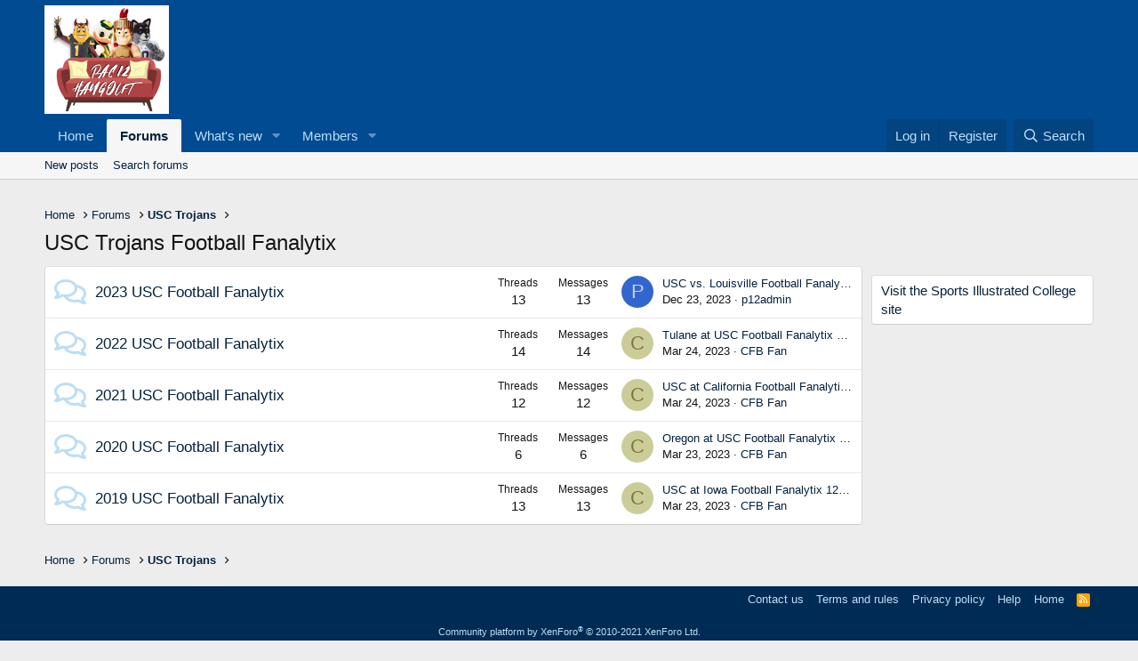

--- FILE ---
content_type: text/css; charset=utf-8
request_url: https://pac12pedia.com/css.php?css=public%3Anode_list.less%2Cpublic%3Asiropu_ads_manager_ad.less%2Cpublic%3Aextra.less&s=1&l=1&d=1676057529&k=e79406cac9e04e4808a77cc7d557e0c00162a1af
body_size: 2922
content:
@charset "UTF-8";

/********* public:node_list.less ********/
.node+.node{border-top:1px solid #e8e8e8}.node-body{display:table;table-layout:fixed;width:100%}.node-icon{display:table-cell;vertical-align:middle;text-align:center;width:46px;padding:10px 0 10px 10px}.node-icon i{display:block;line-height:1.125;font-size:32px}.node-icon i:before{font-family:'Font Awesome 5 Pro';font-size:inherit;font-style:normal;font-weight:400;text-rendering:auto;-webkit-font-smoothing:antialiased;-moz-osx-font-smoothing:grayscale;color:#bcdef5}.node--unread .node-icon i:before{opacity:1;color:#82919f}.node--category .node-icon i:before{content:"\f086";width:1.28571429em;display:inline-block;text-align:center}.node--search .node-icon i::before{content:"\f002";width:1.28571429em;display:inline-block;text-align:center}.node--page .node-icon i:before{content:"\f15c";width:1.28571429em;display:inline-block;text-align:center}.node--link .node-icon i:before{content:"\f0c1";width:1.28571429em;display:inline-block;text-align:center}.node-main{display:table-cell;vertical-align:middle;padding:10px}.node-stats{display:table-cell;width:140px;vertical-align:middle;text-align:center;padding:10px 0}.node-stats>dl.pairs.pairs--rows{width:50%;float:left;margin:0;padding:0 3px}.node-stats>dl.pairs.pairs--rows:first-child{padding-left:0}.node-stats>dl.pairs.pairs--rows:last-child{padding-right:0}.node-stats.node-stats--single{width:100px}.node-stats.node-stats--single>dl.pairs.pairs--rows{width:100%;float:none}.node-stats.node-stats--triple{width:240px}.node-stats.node-stats--triple>dl.pairs.pairs--rows{width:33.333%}@media (max-width:1000px){.node-stats{display:none}}.node-extra{display:table-cell;vertical-align:middle;width:280px;padding:10px;font-size:13px}.node-extra-row{overflow:hidden;white-space:nowrap;word-wrap:normal;text-overflow:ellipsis;color:#141414}.node-extra-icon{padding-right:10px;float:left}.node-extra-icon .avatar{width:36px;height:36px;font-size:22px}.node-title{margin:0;padding:0;font-size:17px;font-weight:400}.node--unread .node-title{font-weight:700}.node-description{font-size:13px;color:#141414}.has-js:not(.has-touchevents) .node-description.node-description--tooltip{display:none}.node-meta{font-size:13px}.node-statsMeta{display:none}@media (max-width:1000px){.node-statsMeta{display:inline}}.node-bonus{font-size:13px;color:#141414;text-align:right}.node-subNodesFlat{font-size:13px;margin-top:.3em}.node-subNodesFlat .node-subNodesLabel{display:none}.node-subNodeMenu{display:inline}.node-subNodeMenu .menuTrigger{color:#141414}@media (max-width:650px){.node-main{display:block;width:auto}.node--link .node-main,.node--page .node-main{display:table-cell}.node-extra{display:block;width:auto;margin-top:-4px;padding-top:0}.node-extra-row{display:inline-block;vertical-align:top;max-width:100%}.node-extra-icon{display:none}.node-description,.node-stats,.node-subNodesFlat{display:none}}@media (max-width:480px){.node-subNodeMenu{display:none}}.subNodeLink:before,.subNodeLink .subNodeLink-icon{display:inline-block;width:1.28571429em;margin-right:.3em;text-decoration:none;text-align:center;color:#bcdef5}.subNodeLink:before{font-family:'Font Awesome 5 Pro';font-size:inherit;font-style:normal;font-weight:400;text-rendering:auto;-webkit-font-smoothing:antialiased;-moz-osx-font-smoothing:grayscale}.subNodeLink:hover:before:before,.subNodeLink:hover:before .subNodeLink-icon{text-decoration:none}.subNodeLink.subNodeLink--unread{font-weight:700}.subNodeLink.subNodeLink--unread:before,.subNodeLink.subNodeLink--unread .subNodeLink-icon{color:#82919f}.subNodeLink.subNodeLink--category:before{content:"\f086";width:1.28571429em;display:inline-block;text-align:center}.subNodeLink.subNodeLink--page:before{content:"\f15c";width:1.28571429em;display:inline-block;text-align:center}.subNodeLink.subNodeLink--link:before{content:"\f0c1";width:1.28571429em;display:inline-block;text-align:center}.subNodeLink.subNodeLink--search::before{content:"\f002";width:1.28571429em;display:inline-block;text-align:center}.node-subNodeFlatList{list-style:none;margin:0;padding:0}.node-subNodeFlatList:before,.node-subNodeFlatList:after{content:" ";display:table}.node-subNodeFlatList:after{clear:both}.node-subNodeFlatList>li{display:inline-block;margin-right:1em}.node-subNodeFlatList>li:last-child{margin-right:0}.node-subNodeFlatList ol,.node-subNodeFlatList ul,.node-subNodeFlatList .node-subNodes{display:none}.subNodeMenu{list-style:none;margin:0;padding:0}.subNodeMenu ol,.subNodeMenu ul{list-style:none;margin:0;padding:0}.subNodeMenu .subNodeLink{display:block;padding:6px 10px;text-decoration:none;cursor:pointer}.subNodeMenu .subNodeLink:hover{text-decoration:none;background:#bcdef5}.subNodeMenu li li .subNodeLink{padding-left:1.5em}.subNodeMenu li li li .subNodeLink{padding-left:3em}.subNodeMenu li li li li .subNodeLink{padding-left:4.5em}.subNodeMenu li li li li li .subNodeLink{padding-left:6em}.subNodeMenu li li li li li li .subNodeLink{padding-left:7.5em}

/********* public:siropu_ads_manager_ad.less ********/
.samCodeUnit,.samBannerUnit,.samTextUnit{margin:10px 0}.samCarousel.samCodeUnit,.samCarousel.samBannerUnit,.samCarousel.samTextUnit{margin:0}.samCodeUnit[data-position="embed"],.samBannerUnit[data-position="embed"],.samTextUnit[data-position="embed"]{margin:0}.samCodeUnit[data-position="container_content_above"],.samBannerUnit[data-position="container_content_above"],.samTextUnit[data-position="container_content_above"],.samCodeUnit[data-position="forum_overview_top"],.samBannerUnit[data-position="forum_overview_top"],.samTextUnit[data-position="forum_overview_top"]{margin-top:0}.itemList-item .samCodeUnit,.itemList-item .samBannerUnit,.itemList-item .samTextUnit{margin:0}.p-header .samCodeUnit:not(.samCarousel),.p-header .samBannerUnit:not(.samCarousel),.p-header .samTextUnit:not(.samCarousel){float:right;max-width:728px}.p-header .sam-swiper-container{max-width:728px;float:right;margin:5px 0}.samCodeUnit,.samBannerUnit{width:100%}.samTextUnit{color:#141414;background:#fff;border-width:1px;border-style:solid;border-top-color:#e0e0e0;border-right-color:#d9d9d9;border-bottom-color:#ccc;border-left-color:#d9d9d9;border-radius:4px;padding:10px;display:flex;align-items:flex-start}.samTextUnit .samItem,.samTextUnit .samAdvertiseHereLink{margin-right:20px;flex-grow:1;flex-basis:0}.samTextUnit .samItem:last-child,.samTextUnit .samAdvertiseHereLink:last-child{margin-right:0}.samTextUnit .samItemBanner .samItemContent,.samTextUnit .samItemBanner .samAdminActions{margin-left:160px}.samTextUnit .samItemImage{float:left;width:150px;margin-right:10px}.samTextUnit .samItemTitle{color:#04223f;font-weight:bold;font-size:16px;margin-bottom:5px}.samTextUnit:after{content:"";display:block;clear:both}.samTextUnit .samAdvertiseHereLink{font-weight:bold}.samTextUnit.samAlignCenter{text-align:left}.samItem{width:inherit;height:inherit}.samDisplayInlineBlock .samItem{width:auto;display:inline-block;margin-right:10px}.samDisplayInlineBlock .samItem:last-child{margin-right:0}.samDisplayInline .samItem{width:auto;display:inline;margin-right:10px}.samDisplayInline .samItem:last-child{margin-right:0}.samDisplayFlexbox .samItem{flex:1;margin-right:5px}.samDisplayFlexbox .samItem:last-child{margin-right:0}.samDisplayFlexbox{display:flex;flex-wrap:wrap}.samDisplayFlexbox .samUnitContent{width:100%}.p-body-sidebar .samTextUnit{display:block}.p-body-sidebar .samTextUnit .samItem{margin-bottom:15px}.p-body-sidebar .samTextUnit .samItem:last-child{margin-bottom:0}.p-body-sidebar .samTextUnit .samItemImage{float:none;margin:0 auto}.p-body-sidebar .samTextUnit .samItemBanner .samItemContent,.p-body-sidebar .samTextUnit .samItemBanner .samAdminActions{margin-left:0}.samUnitWrapper .samTextUnit{background:none;border:0;border-radius:0}.samUnitWrapper.block-row>div{padding:0;margin:0}.samUnitWrapper.structItem>div,.samUnitWrapper.message>div{margin:0 auto;padding:10px}.samMediaViewContainer{position:absolute;width:100%;bottom:0;z-index:99}.samAlignLeft{text-align:left}.samAlignRight{text-align:right;margin:10px 0 10px auto}.samCarousel.samAlignRight{margin:0 0 0 auto}.samAlignCenter{text-align:center;margin:10px auto}.samCarousel.samAlignCenter{margin:0 auto}.samPositionPreview{background:#82919f;border-radius:4px;border:1px solid #04223f;padding:10px;margin:10px 0;text-align:center;color:#141414}.samCustomSize{position:relative}.samCustomSize .samBannerUnit .samItem{height:100%}.samCustomSize .samAdminActions{position:absolute;left:5px;bottom:0}.samAdminActions{margin:5px 0}.samAdminActions .button{padding:0 10px;margin-right:1px}.samAdminActions .button:last-child{margin-right:0}.samBackground{background-repeat:no-repeat;background-attachment:fixed;background-size:cover;-webkit-background-size:cover;-moz-background-size:cover;-o-background-size:cover}.samBackgroundItem{position:fixed;height:100%}.samAlignLeft[data-position^="post_above_content_"]{float:left;margin:0 10px 0 0}.samAlignRight[data-position^="post_above_content_"]{float:right;margin:0 0 0 10px;width:auto}img[data-xf-init="sam-lazy"]{display:none}.samAdBlockDetected .p-body-pageContent,.samAdBlockDetected .p-body-sideNav,.samAdBlockDetected .p-body-sidebar{opacity:0.15}#samNotice{font-size:15px;color:#fff;font-weight:700;background:#d54e49;border:1px solid #b61e19;border-radius:4px;padding:10px;display:none;margin:10px 0}#samNotice #samDismiss{font-size:16px;color:#861410;text-decoration:none;float:right;cursor:pointer}#samNotice #samDismiss:hover{text-decoration:none}.samVideoOverlay{position:absolute;width:100%;height:100%;z-index:10;background-color:#000;opacity:0.5;top:0}div[data-position="below_bb_code_attachment"]{clear:both}div[data-position="over_bb_code_video_attachment"]{position:absolute;left:0;right:0;bottom:25px;z-index:11;text-align:center}div[data-position="footer_fixed"]{position:fixed;left:0;right:0;bottom:0;margin-bottom:0;z-index:100}div[data-position="footer_fixed"] .samItem{position:relative}.samCloseButton{position:absolute;top:0;margin:-2px 0 0 -15px;z-index:10}.samCloseButton i{font-size:20px;color:black;opacity:0.5}.samCloseButton i:hover{color:crimson;opacity:1}.samLazyLoading .samCloseButton{display:none}.samOverlayCloseButton{display:block}.samResponsive,.samResponsive .samItem{width:100% !important;height:auto !important}@media (max-width:480px){.samTextUnit{display:block}.samTextUnit .samItem{margin-bottom:15px}.samTextUnit .samItem:last-child{margin-bottom:0}.samTextUnit .samItemImage{float:none;margin:0 auto}.samTextUnit .samItemBanner .samItemContent,.samTextUnit .samItemBanner .samAdminActions{margin-left:0}.samCustomSize:not(.samCarousel),.samCustomSize:not(.samCarousel) .samItem{width:100% !important;height:auto !important}.samAlignLeft[data-position^="post_above_content_"],.samAlignRight[data-position^="post_above_content_"]{float:none;margin-bottom:10px}}@media (max-width:650px){.samDisplayFlexbox .samItem{flex:100%;margin-right:0}}.swiper-container.sam-swiper-container{width:100%;margin-bottom:20px}.swiper-container.sam-swiper-container .samItem.swiper-slide{margin-top:0 !important;height:auto !important}.samOverlayDisableClose .js-overlayClose{display:none}

/********* public:extra.less ********/


--- FILE ---
content_type: text/javascript
request_url: https://storage.googleapis.com/didna_hb/husker/pac12pedia/didna_config.js
body_size: 11798
content:
var didna=window.didna||{cmd:[]};!function(){"use strict";function e(e){return{desktop:[1,2],mobile:[1,3,5],tablet:[1,4,5]}[window.DIDNA_CONFIG.device].includes(e)}let t={"ibv": {"url": "", "player": "didna", "options": {"endAfterAdEnds": true, "brandingSettings": {"position": "top-right"}, "loadVideoTimeout": 10000, "playVideoAfterAd": false}, "failLimit": 2, "firstLoad": false, "ibvWaitCount": 1, "recoveryTime": 15000}, "mode": "standard", "debug": false, "prebid": {"inject": true, "enablePubmaticIdHub": true}, "adUnits": {}, "adhesion": {"mobile": {"vendors": {"didna": {"weight": 1, "enabled": false, "adUnitPath": ""}, "trion": {"id": 0, "weight": 1, "enabled": false}, "recrue": {"id": "", "weight": 1, "enabled": false}, "infolinks": {"weight": 1, "enabled": false, "infolinks_pid": 0, "infolinks_wsid": 0}, "nextMillenium": {"weight": 1, "enabled": false}}, "delayTime": 1000}, "tablet": {"vendors": {"didna": {"weight": 1, "enabled": false, "adUnitPath": ""}, "trion": {"id": 0, "weight": 1, "enabled": false}, "recrue": {"id": "", "weight": 1, "enabled": false}, "infolinks": {"weight": 1, "enabled": false, "infolinks_pid": 0, "infolinks_wsid": 0}, "nextMillenium": {"weight": 1, "enabled": false}}, "delayTime": 1000}, "desktop": {"vendors": {"didna": {"weight": 1, "enabled": false, "adUnitPath": ""}, "trion": {"id": 0, "weight": 1, "enabled": false}, "recrue": {"id": "", "weight": 1, "enabled": false}, "infolinks": {"weight": 1, "enabled": false, "infolinks_pid": 0, "infolinks_wsid": 0}, "nextMillenium": {"weight": 1, "enabled": false}}, "delayTime": 1000}, "enableAdhesion": false}, "amazonA9": {"pubID": "64abda41-57ff-4c58-84f8-8c2c7ab4be23"}, "lazyload": {"level": 1, "mobileScaling": 2, "renderAdPercent": 10, "bidRequestPercent": 50}, "scanners": {"devcon": {"page": 0, "dataE": "5", "dataKey": "70037fa2-355a-4223-8309-11faa980151c"}, "confiant": {"gpt": 0, "prebid": 0}}, "activeTab": true, "enableIbv": 0, "enableMoat": false, "exclusions": {"sizes": [], "bidders": {}}, "placements": {"all": {"sizeless": {"amx": {"tagId": "ZGlkbmEuaW8", "adUnitId": "pac12pedia.com"}, "appnexus": {"placementId": 22155869}}}}, "adjustments": {}, "priceFloors": {"global": {"mobile": -2, "tablet": -2, "desktop": -2}, "mobile": 0.05, "tablet": 0.05, "desktop": 0.05}, "setCentering": true, "didnaTrackers": false, "headerBidding": 1, "pageTargeting": {}, "refreshEngine": {"id": "didna"}, "auctionManager": {"groupAuctions": {"enabled": false, "timeframe": 500}}, "enableAmazonA9": false, "thirdPartyTags": [], "refreshSettings": {"inViewPercent": 0.51, "inViewRefresh": 18000, "outOfViewRefresh": 300000, "enableAdvancedRefresh": false, "outOfViewRefreshEnabled": false}, "analyticsAdapter": {"key": "92b66395-2fed-40e5-89d1-153067e19eaa", "provider": "ga", "trackerName": "didna-logger"}, "enableRulesEngine": false, "activityMonitoring": {"timeout": 1200000, "clearTimer": 300000, "resumeTimer": 5000, "backgroundTimeout": 10000}, "enableAnalyticsAdapter": false, "enableActivityMonitoring": false, "uuid": "13c14ff864e0427b937b44f91d7581e1"};var n;if(window.DIDNA_CONFIG?window.DIDNA_CONFIG=function e(t,n){for(let i in n)"object"==typeof n[i]&&i in t?"string"==typeof t[i]?t[i]=n[i]:t[i]=e(t[i],n[i]):t[i]=n[i];return t}(t,window.DIDNA_CONFIG):window.DIDNA_CONFIG=t,window.DIDNA_CONFIG.device=(n=navigator.userAgent||navigator.vendor||window.opera,/(ipad|tablet|(android(?!.*mobile))|(windows(?!.*phone)(.*touch))|kindle|playbook|silk|(puffin(?!.*(IP|AP|WP))))/.test(n.toLowerCase())?"tablet":/(mobi|ipod|phone|blackberry|opera mini|fennec|minimo|symbian|psp|nintendo ds|archos|skyfire|puffin|blazer|bolt|gobrowser|iris|maemo|semc|teashark|uzard)/.test(n.toLowerCase())?"mobile":"desktop"),window.DIDNA_CONFIG.hostId=function(){let e=window.location.host.split(".");return e=e[e.length-2]}(),window.DIDNA_CONFIG.pageTargeting=window.DIDNA_CONFIG.pageTargeting||{},window.DIDNA_CONFIG.pageTargeting.pub=window.location.host,window.DIDNA_CONFIG.pageTargeting.path=window.location.pathname.replace(/[^\/]*$/,""),window.DIDNA_CONFIG.headerBidding=!window.DIDNA_CONFIG.hasOwnProperty("headerBidding")||e(window.DIDNA_CONFIG.headerBidding),window.DIDNA_CONFIG.hasOwnProperty("lazyload")?window.DIDNA_CONFIG.lazyload.level=!window.DIDNA_CONFIG.lazyload.hasOwnProperty("level")||e(window.DIDNA_CONFIG.lazyload.level):window.DIDNA_CONFIG.lazyload={level:!0},window.DIDNA_CONFIG.hasOwnProperty("enableIbv")?"boolean"!=typeof window.DIDNA_CONFIG.enableIbv&&(window.DIDNA_CONFIG.enableIbv=e(window.DIDNA_CONFIG.enableIbv)):window.DIDNA_CONFIG.enableIbv=!1,window.DIDNA_CONFIG.hasOwnProperty("scanners")&&window.DIDNA_CONFIG.scanners.hasOwnProperty("confiant")&&(window.DIDNA_CONFIG.scanners.confiant.prebid=e(window.DIDNA_CONFIG.scanners.confiant.prebid),window.DIDNA_CONFIG.scanners.confiant.gpt=e(window.DIDNA_CONFIG.scanners.confiant.gpt)),window.DIDNA_CONFIG.hasOwnProperty("exclusions")&&window.DIDNA_CONFIG.exclusions.hasOwnProperty("bidders"))for(let t in window.DIDNA_CONFIG.exclusions.bidders)window.DIDNA_CONFIG.exclusions.bidders[t]=e(t)}();try{}catch(e){console.error(`Caught custom code error: ${e.message}`)}!function(){"use strict";window.DIDNA_CONFIG.debug;let e=null,t={util:"https://storage.googleapis.com/didna-prod/latest/didna_util.min.js.gz",prebid:"https://storage.googleapis.com/didna-prod/latest/didna_prebid.js.gz"};function n(e,t,n,i=!1){const o=document.getElementsByTagName("head")[0];return new Promise((a,r)=>{try{let s=document.createElement(t);if("script"==t)s.async=!0,s.src=e,s.type=n;else if("inline/css"==n){let t=document.createTextNode(e);s.type="text/css",s.appendChild(t)}else s.href=e,s.rel="stylesheet",s.type=n;if(i)for(let e in i)s.setAttribute(e,i[e]);o.appendChild(s),a(`${e}: successfully loaded.`)}catch(t){r(`${e}: failed loading. ${t.message}.`)}})}let i={};try{i=window.localStorage.getItem("diDNA_cache")?JSON.parse(window.localStorage.getItem("diDNA_cache")):{}}catch(e){}function o(e){const t=window.atob(e),n=new Blob([t],{type:"text/javascript"});return URL.createObjectURL(n)}function a(){for(let e in t)n(t[e],"script","text/javascript")}if((!1===window.DIDNA_CONFIG.headerBidding||!0===window.DIDNA_CONFIG.hasOwnProperty("prebid")&&!1===window.DIDNA_CONFIG.prebid.inject)&&delete t.prebid,window.Worker)try{const d=new Blob(['function getLibrary(url){return new Promise((resolve, reject) => {let xhr = new XMLHttpRequest();xhr.open("GET", url, true);xhr.onload = () => {resolve(xhr.responseText);};xhr.onerror = reject;xhr.send();});}onmessage = function(e){let msg = e.data.split("?");const url = msg[0];const name = msg.pop();getLibrary(url).then(library => {let ret = {"name": name,"url": url};try{ret["lib"] = self.btoa(library);ret["status"] = "success";}catch(e){ret["status"] = "error";}postMessage(ret);}).catch(e => {postMessage({"name": name, "url": url, "status": "error"});});};'],{type:"text/javascript"}),w=URL.createObjectURL(d);e=new Worker(w),URL.revokeObjectURL(w),e.onmessage=(a=>{if("error"!==a.data.status){let r="util"==a.data.name?864e5:1728e5;i[a.data.name]={setTime:(new Date).getTime(),expTime:r,url:a.data.url},window.localStorage.setItem(`diDNA_${a.data.name}`,a.data.lib);let s=o(a.data.lib);n(s,"script","text/javascript").finally(()=>{URL.revokeObjectURL(s),delete t[a.data.name],window.localStorage.setItem("diDNA_cache",JSON.stringify(i)),0===Object.keys(t).length&&t.constructor===Object&&e.terminate()})}else n(a.data.url,"script","text/javascript")});for(let a in t)if(r=a,s=t[a],!i.hasOwnProperty(r)||null===window.localStorage.getItem("diDNA_"+r)||i[r].url!==s||(new Date).getTime()-i[r].setTime>i[r].expTime)e.postMessage(`${t[a]}?${a}`);else{let e=o(window.localStorage.getItem(`diDNA_${a}`));n(e,"script","text/javascript").finally(()=>{URL.revokeObjectURL(e)})}}catch(e){a()}else a();var r,s;if(!1==!!document.querySelector("script[src$='gpt.js']")&&n(`${document.location.protocol}//securepubads.g.doubleclick.net/tag/js/gpt.js`,"script","text/javascript"),window.DIDNA_CONFIG.headerBidding&&window.DIDNA_CONFIG.enableAmazonA9&&(!function(e,t,n,i,o,a,r){function s(n,i){t[e]._Q.push([n,i])}t[e]||(t[e]={init:function(){s("i",arguments)},fetchBids:function(){s("f",arguments)},setDisplayBids:function(){},targetingKeys:function(){return[]},_Q:[]},(a=n.createElement(i)).async=!0,a.src="//c.amazon-adsystem.com/aax2/apstag.js",(r=n.getElementsByTagName(i)[0]).parentNode.insertBefore(a,r))}("apstag",window,document,"script"),apstag.init({pubID:window.DIDNA_CONFIG.amazonA9.pubID,adServer:"googletag"})),window.DIDNA_CONFIG.hasOwnProperty("scanners")?window.DIDNA_CONFIG.scanners.hasOwnProperty("confiant")&&(window.confiant=window.confiant||{},window.confiant.enable_integrations=[],window.DIDNA_CONFIG.scanners.confiant.prebid&&window.confiant.enable_integrations.push("prebid"),window.DIDNA_CONFIG.scanners.confiant.gpt&&window.confiant.enable_integrations.push("gpt"),n("https://confiant-integrations.global.ssl.fastly.net/MbZTQS496EB4Sd27ILU4rbHXnJ8/gpt_and_prebid/config.js","script","text/javascript")):(window.confiant=window.confiant||{},window.confiant.enable_integrations=["prebid"],n("https://confiant-integrations.global.ssl.fastly.net/MbZTQS496EB4Sd27ILU4rbHXnJ8/gpt_and_prebid/config.js","script","text/javascript")),window.DIDNA_CONFIG.hasOwnProperty("thirdPartyTags")&&window.DIDNA_CONFIG.thirdPartyTags.length>0)for(let e=0,t=window.DIDNA_CONFIG.thirdPartyTags.length;e<t;e++){n(...window.DIDNA_CONFIG.thirdPartyTags[e])}didna.cmd.push(()=>{didna.createAdUnits([{"id": "728x90_atf", "size": [[728, 90]], "sizeMap": [[[1145, 0], [[970, 90], [728, 90]]], [[800, 0], [[468, 60]]], [[320, 0], [[320, 50], [300, 50]]], [[300, 0], [[300, 50]]]], "targeting": {"auid": "728x90_atf"}, "adUnitPath": "/170737076/display/pac12pedia.com"}, {"id": "728x90_stf", "size": [[728, 90]], "sizeMap": [[[1010, 0], [[728, 90], [970, 90], [468, 60]]], [[750, 0], [[728, 90], [468, 60]]], [[490, 0], [[468, 60]]], [[340, 0], [[320, 50]]], [[320, 0], [[300, 50]]]], "targeting": {"auid": "728x90_stf"}, "adUnitPath": "/170737076/display/pac12pedia.com"}, {"id": "300x250_atf", "size": [[300, 250]], "targeting": {"auid": "300x250_atf"}, "adUnitPath": "/170737076/display/pac12pedia.com"}, {"id": "300x600_atf", "size": [], "sizeMap": [[[901, 0], [[300, 250], [300, 600], [160, 600]]]], "targeting": {"auid": "300x600_atf"}, "adUnitPath": "/170737076/display/pac12pedia.com"}, {"id": "728x90_btf2", "size": [[728, 90]], "sizeMap": [[[1100, 0], [[728, 90], [468, 60]]], [[901, 0], [[468, 60]]], [[750, 0], [[728, 90], [468, 60]]], [[490, 0], [[468, 60]]], [[340, 0], [[320, 50], [320, 100]]], [[320, 0], [[300, 50], [300, 100]]]], "targeting": {"auid": "728x90_btf2"}, "adUnitPath": "/170737076/display/pac12pedia.com"}, {"id": "728x90_post3", "size": [[728, 90]], "sizeMap": [[[1100, 0], [[728, 90], [468, 60]]], [[901, 0], [[468, 60]]], [[750, 0], [[728, 90], [468, 60]]], [[490, 0], [[468, 60]]], [[340, 0], [[320, 50], [320, 100]]], [[320, 0], [[300, 50], [300, 100]]]], "targeting": {"auid": "728x90_post3"}, "adUnitPath": "/170737076/display/pac12pedia.com"}, {"id": "728x90_post8", "size": [[728, 90]], "sizeMap": [[[1100, 0], [[728, 90], [468, 60]]], [[901, 0], [[468, 60]]], [[750, 0], [[728, 90], [468, 60]]], [[490, 0], [[468, 60]]], [[340, 0], [[320, 50], [320, 100]]], [[320, 0], [[300, 50], [300, 100]]]], "targeting": {"auid": "728x90_post8"}, "adUnitPath": "/170737076/display/pac12pedia.com"}, {"id": "728x90_post12", "size": [[728, 90]], "sizeMap": [[[1100, 0], [[728, 90], [468, 60]]], [[901, 0], [[468, 60]]], [[750, 0], [[728, 90], [468, 60]]], [[490, 0], [[468, 60]]], [[340, 0], [[320, 50], [320, 100]]], [[320, 0], [[300, 50], [300, 100]]]], "targeting": {"auid": "728x90_post12"}, "adUnitPath": "/170737076/display/pac12pedia.com"}, {"id": "300x250_stf", "size": [[300, 250]], "targeting": {"auid": "300x250_stf"}, "adUnitPath": "/170737076/display/pac12pedia.com"}, {"id": "300x250_btf", "size": [[300, 250]], "targeting": {"auid": "300x250_btf"}, "adUnitPath": "/170737076/display/pac12pedia.com"}])})}();


--- FILE ---
content_type: application/javascript;charset=iso-8859-1
request_url: https://fid.agkn.com/f?apiKey=2086764725&r=https%3A%2F%2Fpac12pedia.com%2Findex.php%3Fcategories%2Fusc-trojans-football-fanalytix.193%2F
body_size: 110
content:
{ "fabrickId" : "E1:aA8ab4hY2xLLf4MruMFcZ-5myEtysRiY6HchZIBXVDqiHcV5liHy6NhPFJ6cPAAJXSfN9Nd8ckyHeZ4wDCuBrWq2Tqu9G6rwZZikvXdzhjNkx56N2FrX30QZV40QHjSO" }